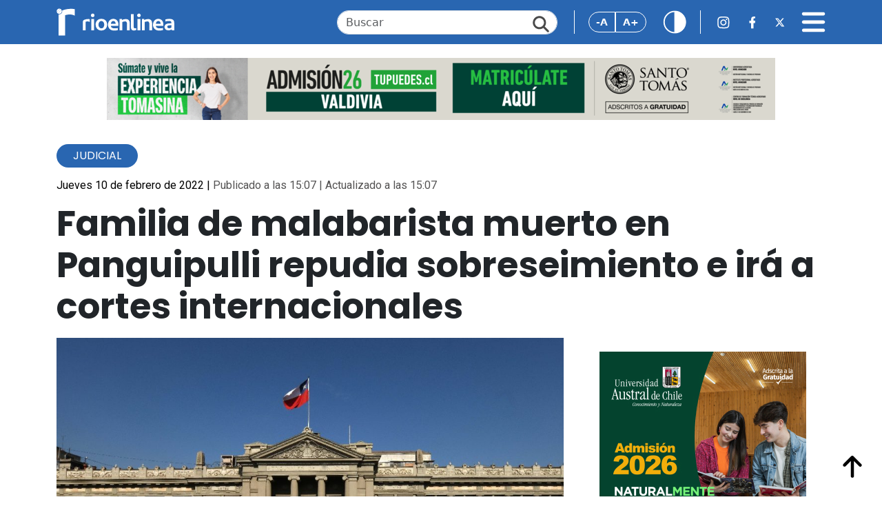

--- FILE ---
content_type: text/html; charset=UTF-8
request_url: https://www.rioenlinea.cl/familia-de-malabarista-muerto-en-panguipulli-repudia-sobreseimiento-e-ira-a-cortes-internacionales/
body_size: 15696
content:
<!DOCTYPE html>
<html lang="es" prefix="og: http://ogp.me/ns# fb: http://ogp.me/ns/fb#">

<head>
    <title>Familia de malabarista muerto en Panguipulli repudia sobreseimiento e irá a cortes internacionales &#8211; RioenLinea</title>
<meta name='robots' content='max-image-preview:large' />
<link rel='dns-prefetch' href='//cdn.jsdelivr.net' />
<link rel='dns-prefetch' href='//www.googletagmanager.com' />
<link rel='dns-prefetch' href='//fonts.googleapis.com' />
<link rel="alternate" type="application/rss+xml" title="RioenLinea &raquo; Comentario Familia de malabarista muerto en Panguipulli repudia sobreseimiento e irá a cortes internacionales del feed" href="https://www.rioenlinea.cl/familia-de-malabarista-muerto-en-panguipulli-repudia-sobreseimiento-e-ira-a-cortes-internacionales/feed/" />
<link rel="alternate" title="oEmbed (JSON)" type="application/json+oembed" href="https://www.rioenlinea.cl/wp-json/oembed/1.0/embed?url=https%3A%2F%2Fwww.rioenlinea.cl%2Ffamilia-de-malabarista-muerto-en-panguipulli-repudia-sobreseimiento-e-ira-a-cortes-internacionales%2F" />
<link rel="alternate" title="oEmbed (XML)" type="text/xml+oembed" href="https://www.rioenlinea.cl/wp-json/oembed/1.0/embed?url=https%3A%2F%2Fwww.rioenlinea.cl%2Ffamilia-de-malabarista-muerto-en-panguipulli-repudia-sobreseimiento-e-ira-a-cortes-internacionales%2F&#038;format=xml" />
<style id='wp-img-auto-sizes-contain-inline-css' type='text/css'>
img:is([sizes=auto i],[sizes^="auto," i]){contain-intrinsic-size:3000px 1500px}
/*# sourceURL=wp-img-auto-sizes-contain-inline-css */
</style>
<style id='wp-emoji-styles-inline-css' type='text/css'>

	img.wp-smiley, img.emoji {
		display: inline !important;
		border: none !important;
		box-shadow: none !important;
		height: 1em !important;
		width: 1em !important;
		margin: 0 0.07em !important;
		vertical-align: -0.1em !important;
		background: none !important;
		padding: 0 !important;
	}
/*# sourceURL=wp-emoji-styles-inline-css */
</style>
<style id='wp-block-library-inline-css' type='text/css'>
:root{--wp-block-synced-color:#7a00df;--wp-block-synced-color--rgb:122,0,223;--wp-bound-block-color:var(--wp-block-synced-color);--wp-editor-canvas-background:#ddd;--wp-admin-theme-color:#007cba;--wp-admin-theme-color--rgb:0,124,186;--wp-admin-theme-color-darker-10:#006ba1;--wp-admin-theme-color-darker-10--rgb:0,107,160.5;--wp-admin-theme-color-darker-20:#005a87;--wp-admin-theme-color-darker-20--rgb:0,90,135;--wp-admin-border-width-focus:2px}@media (min-resolution:192dpi){:root{--wp-admin-border-width-focus:1.5px}}.wp-element-button{cursor:pointer}:root .has-very-light-gray-background-color{background-color:#eee}:root .has-very-dark-gray-background-color{background-color:#313131}:root .has-very-light-gray-color{color:#eee}:root .has-very-dark-gray-color{color:#313131}:root .has-vivid-green-cyan-to-vivid-cyan-blue-gradient-background{background:linear-gradient(135deg,#00d084,#0693e3)}:root .has-purple-crush-gradient-background{background:linear-gradient(135deg,#34e2e4,#4721fb 50%,#ab1dfe)}:root .has-hazy-dawn-gradient-background{background:linear-gradient(135deg,#faaca8,#dad0ec)}:root .has-subdued-olive-gradient-background{background:linear-gradient(135deg,#fafae1,#67a671)}:root .has-atomic-cream-gradient-background{background:linear-gradient(135deg,#fdd79a,#004a59)}:root .has-nightshade-gradient-background{background:linear-gradient(135deg,#330968,#31cdcf)}:root .has-midnight-gradient-background{background:linear-gradient(135deg,#020381,#2874fc)}:root{--wp--preset--font-size--normal:16px;--wp--preset--font-size--huge:42px}.has-regular-font-size{font-size:1em}.has-larger-font-size{font-size:2.625em}.has-normal-font-size{font-size:var(--wp--preset--font-size--normal)}.has-huge-font-size{font-size:var(--wp--preset--font-size--huge)}.has-text-align-center{text-align:center}.has-text-align-left{text-align:left}.has-text-align-right{text-align:right}.has-fit-text{white-space:nowrap!important}#end-resizable-editor-section{display:none}.aligncenter{clear:both}.items-justified-left{justify-content:flex-start}.items-justified-center{justify-content:center}.items-justified-right{justify-content:flex-end}.items-justified-space-between{justify-content:space-between}.screen-reader-text{border:0;clip-path:inset(50%);height:1px;margin:-1px;overflow:hidden;padding:0;position:absolute;width:1px;word-wrap:normal!important}.screen-reader-text:focus{background-color:#ddd;clip-path:none;color:#444;display:block;font-size:1em;height:auto;left:5px;line-height:normal;padding:15px 23px 14px;text-decoration:none;top:5px;width:auto;z-index:100000}html :where(.has-border-color){border-style:solid}html :where([style*=border-top-color]){border-top-style:solid}html :where([style*=border-right-color]){border-right-style:solid}html :where([style*=border-bottom-color]){border-bottom-style:solid}html :where([style*=border-left-color]){border-left-style:solid}html :where([style*=border-width]){border-style:solid}html :where([style*=border-top-width]){border-top-style:solid}html :where([style*=border-right-width]){border-right-style:solid}html :where([style*=border-bottom-width]){border-bottom-style:solid}html :where([style*=border-left-width]){border-left-style:solid}html :where(img[class*=wp-image-]){height:auto;max-width:100%}:where(figure){margin:0 0 1em}html :where(.is-position-sticky){--wp-admin--admin-bar--position-offset:var(--wp-admin--admin-bar--height,0px)}@media screen and (max-width:600px){html :where(.is-position-sticky){--wp-admin--admin-bar--position-offset:0px}}

/*# sourceURL=wp-block-library-inline-css */
</style><style id='global-styles-inline-css' type='text/css'>
:root{--wp--preset--aspect-ratio--square: 1;--wp--preset--aspect-ratio--4-3: 4/3;--wp--preset--aspect-ratio--3-4: 3/4;--wp--preset--aspect-ratio--3-2: 3/2;--wp--preset--aspect-ratio--2-3: 2/3;--wp--preset--aspect-ratio--16-9: 16/9;--wp--preset--aspect-ratio--9-16: 9/16;--wp--preset--color--black: #000000;--wp--preset--color--cyan-bluish-gray: #abb8c3;--wp--preset--color--white: #ffffff;--wp--preset--color--pale-pink: #f78da7;--wp--preset--color--vivid-red: #cf2e2e;--wp--preset--color--luminous-vivid-orange: #ff6900;--wp--preset--color--luminous-vivid-amber: #fcb900;--wp--preset--color--light-green-cyan: #7bdcb5;--wp--preset--color--vivid-green-cyan: #00d084;--wp--preset--color--pale-cyan-blue: #8ed1fc;--wp--preset--color--vivid-cyan-blue: #0693e3;--wp--preset--color--vivid-purple: #9b51e0;--wp--preset--gradient--vivid-cyan-blue-to-vivid-purple: linear-gradient(135deg,rgb(6,147,227) 0%,rgb(155,81,224) 100%);--wp--preset--gradient--light-green-cyan-to-vivid-green-cyan: linear-gradient(135deg,rgb(122,220,180) 0%,rgb(0,208,130) 100%);--wp--preset--gradient--luminous-vivid-amber-to-luminous-vivid-orange: linear-gradient(135deg,rgb(252,185,0) 0%,rgb(255,105,0) 100%);--wp--preset--gradient--luminous-vivid-orange-to-vivid-red: linear-gradient(135deg,rgb(255,105,0) 0%,rgb(207,46,46) 100%);--wp--preset--gradient--very-light-gray-to-cyan-bluish-gray: linear-gradient(135deg,rgb(238,238,238) 0%,rgb(169,184,195) 100%);--wp--preset--gradient--cool-to-warm-spectrum: linear-gradient(135deg,rgb(74,234,220) 0%,rgb(151,120,209) 20%,rgb(207,42,186) 40%,rgb(238,44,130) 60%,rgb(251,105,98) 80%,rgb(254,248,76) 100%);--wp--preset--gradient--blush-light-purple: linear-gradient(135deg,rgb(255,206,236) 0%,rgb(152,150,240) 100%);--wp--preset--gradient--blush-bordeaux: linear-gradient(135deg,rgb(254,205,165) 0%,rgb(254,45,45) 50%,rgb(107,0,62) 100%);--wp--preset--gradient--luminous-dusk: linear-gradient(135deg,rgb(255,203,112) 0%,rgb(199,81,192) 50%,rgb(65,88,208) 100%);--wp--preset--gradient--pale-ocean: linear-gradient(135deg,rgb(255,245,203) 0%,rgb(182,227,212) 50%,rgb(51,167,181) 100%);--wp--preset--gradient--electric-grass: linear-gradient(135deg,rgb(202,248,128) 0%,rgb(113,206,126) 100%);--wp--preset--gradient--midnight: linear-gradient(135deg,rgb(2,3,129) 0%,rgb(40,116,252) 100%);--wp--preset--font-size--small: 13px;--wp--preset--font-size--medium: 20px;--wp--preset--font-size--large: 36px;--wp--preset--font-size--x-large: 42px;--wp--preset--spacing--20: 0.44rem;--wp--preset--spacing--30: 0.67rem;--wp--preset--spacing--40: 1rem;--wp--preset--spacing--50: 1.5rem;--wp--preset--spacing--60: 2.25rem;--wp--preset--spacing--70: 3.38rem;--wp--preset--spacing--80: 5.06rem;--wp--preset--shadow--natural: 6px 6px 9px rgba(0, 0, 0, 0.2);--wp--preset--shadow--deep: 12px 12px 50px rgba(0, 0, 0, 0.4);--wp--preset--shadow--sharp: 6px 6px 0px rgba(0, 0, 0, 0.2);--wp--preset--shadow--outlined: 6px 6px 0px -3px rgb(255, 255, 255), 6px 6px rgb(0, 0, 0);--wp--preset--shadow--crisp: 6px 6px 0px rgb(0, 0, 0);}:where(.is-layout-flex){gap: 0.5em;}:where(.is-layout-grid){gap: 0.5em;}body .is-layout-flex{display: flex;}.is-layout-flex{flex-wrap: wrap;align-items: center;}.is-layout-flex > :is(*, div){margin: 0;}body .is-layout-grid{display: grid;}.is-layout-grid > :is(*, div){margin: 0;}:where(.wp-block-columns.is-layout-flex){gap: 2em;}:where(.wp-block-columns.is-layout-grid){gap: 2em;}:where(.wp-block-post-template.is-layout-flex){gap: 1.25em;}:where(.wp-block-post-template.is-layout-grid){gap: 1.25em;}.has-black-color{color: var(--wp--preset--color--black) !important;}.has-cyan-bluish-gray-color{color: var(--wp--preset--color--cyan-bluish-gray) !important;}.has-white-color{color: var(--wp--preset--color--white) !important;}.has-pale-pink-color{color: var(--wp--preset--color--pale-pink) !important;}.has-vivid-red-color{color: var(--wp--preset--color--vivid-red) !important;}.has-luminous-vivid-orange-color{color: var(--wp--preset--color--luminous-vivid-orange) !important;}.has-luminous-vivid-amber-color{color: var(--wp--preset--color--luminous-vivid-amber) !important;}.has-light-green-cyan-color{color: var(--wp--preset--color--light-green-cyan) !important;}.has-vivid-green-cyan-color{color: var(--wp--preset--color--vivid-green-cyan) !important;}.has-pale-cyan-blue-color{color: var(--wp--preset--color--pale-cyan-blue) !important;}.has-vivid-cyan-blue-color{color: var(--wp--preset--color--vivid-cyan-blue) !important;}.has-vivid-purple-color{color: var(--wp--preset--color--vivid-purple) !important;}.has-black-background-color{background-color: var(--wp--preset--color--black) !important;}.has-cyan-bluish-gray-background-color{background-color: var(--wp--preset--color--cyan-bluish-gray) !important;}.has-white-background-color{background-color: var(--wp--preset--color--white) !important;}.has-pale-pink-background-color{background-color: var(--wp--preset--color--pale-pink) !important;}.has-vivid-red-background-color{background-color: var(--wp--preset--color--vivid-red) !important;}.has-luminous-vivid-orange-background-color{background-color: var(--wp--preset--color--luminous-vivid-orange) !important;}.has-luminous-vivid-amber-background-color{background-color: var(--wp--preset--color--luminous-vivid-amber) !important;}.has-light-green-cyan-background-color{background-color: var(--wp--preset--color--light-green-cyan) !important;}.has-vivid-green-cyan-background-color{background-color: var(--wp--preset--color--vivid-green-cyan) !important;}.has-pale-cyan-blue-background-color{background-color: var(--wp--preset--color--pale-cyan-blue) !important;}.has-vivid-cyan-blue-background-color{background-color: var(--wp--preset--color--vivid-cyan-blue) !important;}.has-vivid-purple-background-color{background-color: var(--wp--preset--color--vivid-purple) !important;}.has-black-border-color{border-color: var(--wp--preset--color--black) !important;}.has-cyan-bluish-gray-border-color{border-color: var(--wp--preset--color--cyan-bluish-gray) !important;}.has-white-border-color{border-color: var(--wp--preset--color--white) !important;}.has-pale-pink-border-color{border-color: var(--wp--preset--color--pale-pink) !important;}.has-vivid-red-border-color{border-color: var(--wp--preset--color--vivid-red) !important;}.has-luminous-vivid-orange-border-color{border-color: var(--wp--preset--color--luminous-vivid-orange) !important;}.has-luminous-vivid-amber-border-color{border-color: var(--wp--preset--color--luminous-vivid-amber) !important;}.has-light-green-cyan-border-color{border-color: var(--wp--preset--color--light-green-cyan) !important;}.has-vivid-green-cyan-border-color{border-color: var(--wp--preset--color--vivid-green-cyan) !important;}.has-pale-cyan-blue-border-color{border-color: var(--wp--preset--color--pale-cyan-blue) !important;}.has-vivid-cyan-blue-border-color{border-color: var(--wp--preset--color--vivid-cyan-blue) !important;}.has-vivid-purple-border-color{border-color: var(--wp--preset--color--vivid-purple) !important;}.has-vivid-cyan-blue-to-vivid-purple-gradient-background{background: var(--wp--preset--gradient--vivid-cyan-blue-to-vivid-purple) !important;}.has-light-green-cyan-to-vivid-green-cyan-gradient-background{background: var(--wp--preset--gradient--light-green-cyan-to-vivid-green-cyan) !important;}.has-luminous-vivid-amber-to-luminous-vivid-orange-gradient-background{background: var(--wp--preset--gradient--luminous-vivid-amber-to-luminous-vivid-orange) !important;}.has-luminous-vivid-orange-to-vivid-red-gradient-background{background: var(--wp--preset--gradient--luminous-vivid-orange-to-vivid-red) !important;}.has-very-light-gray-to-cyan-bluish-gray-gradient-background{background: var(--wp--preset--gradient--very-light-gray-to-cyan-bluish-gray) !important;}.has-cool-to-warm-spectrum-gradient-background{background: var(--wp--preset--gradient--cool-to-warm-spectrum) !important;}.has-blush-light-purple-gradient-background{background: var(--wp--preset--gradient--blush-light-purple) !important;}.has-blush-bordeaux-gradient-background{background: var(--wp--preset--gradient--blush-bordeaux) !important;}.has-luminous-dusk-gradient-background{background: var(--wp--preset--gradient--luminous-dusk) !important;}.has-pale-ocean-gradient-background{background: var(--wp--preset--gradient--pale-ocean) !important;}.has-electric-grass-gradient-background{background: var(--wp--preset--gradient--electric-grass) !important;}.has-midnight-gradient-background{background: var(--wp--preset--gradient--midnight) !important;}.has-small-font-size{font-size: var(--wp--preset--font-size--small) !important;}.has-medium-font-size{font-size: var(--wp--preset--font-size--medium) !important;}.has-large-font-size{font-size: var(--wp--preset--font-size--large) !important;}.has-x-large-font-size{font-size: var(--wp--preset--font-size--x-large) !important;}
/*# sourceURL=global-styles-inline-css */
</style>

<style id='classic-theme-styles-inline-css' type='text/css'>
/*! This file is auto-generated */
.wp-block-button__link{color:#fff;background-color:#32373c;border-radius:9999px;box-shadow:none;text-decoration:none;padding:calc(.667em + 2px) calc(1.333em + 2px);font-size:1.125em}.wp-block-file__button{background:#32373c;color:#fff;text-decoration:none}
/*# sourceURL=/wp-includes/css/classic-themes.min.css */
</style>
<link rel='stylesheet' id='bootstrap-css' href='https://cdn.jsdelivr.net/npm/bootstrap@5.3.3/dist/css/bootstrap.min.css?ver=6.9' type='text/css' media='all' />
<link rel='stylesheet' id='bootstrap-icon-css' href='https://cdn.jsdelivr.net/npm/bootstrap-icons@1.11.3/font/bootstrap-icons.min.css?ver=6.9' type='text/css' media='all' />
<link rel='stylesheet' id='swipper-bundle-css' href='https://cdn.jsdelivr.net/npm/swiper@11/swiper-bundle.min.css' type='text/css' media='all' />
<link rel='stylesheet' id='general-css' href='https://www.rioenlinea.cl/wp-content/themes/cn_rioenlinea/assets/css/styles.css?v=1.21&#038;ver=6.9' type='text/css' media='all' />
<link rel='stylesheet preconnect' id='dmc-google-font-fragment-css' href='https://fonts.googleapis.com/css2?family=Poppins:ital,wght@0,100;0,200;0,300;0,400;0,500;0,600;0,700;0,800;0,900;1,100;1,200;1,300;1,400;1,500;1,600;1,700;1,800;1,900&#038;family=Roboto:ital,wght@0,100;0,300;0,400;0,500;0,700;0,900;1,100;1,300;1,400;1,500;1,700;1,900&#038;display=swap' type='text/css' media='all' />
<script type="5f9fdfa56b6d364b15c5d75c-text/javascript" src="https://www.rioenlinea.cl/wp-includes/js/jquery/jquery.min.js?ver=3.7.1" id="jquery-core-js"></script>
<script type="5f9fdfa56b6d364b15c5d75c-text/javascript" src="https://www.rioenlinea.cl/wp-includes/js/jquery/jquery-migrate.min.js?ver=3.4.1" id="jquery-migrate-js"></script>
<script type="5f9fdfa56b6d364b15c5d75c-text/javascript" src="https://www.rioenlinea.cl/wp-content/plugins/itro-popup/scripts/itro-scripts.js?ver=6.9" id="itro-scripts-js"></script>

<!-- Fragmento de código de la etiqueta de Google (gtag.js) añadida por Site Kit -->
<!-- Fragmento de código de Google Analytics añadido por Site Kit -->
<script type="5f9fdfa56b6d364b15c5d75c-text/javascript" src="https://www.googletagmanager.com/gtag/js?id=GT-WP45QHR" id="google_gtagjs-js" async></script>
<script type="5f9fdfa56b6d364b15c5d75c-text/javascript" id="google_gtagjs-js-after">
/* <![CDATA[ */
window.dataLayer = window.dataLayer || [];function gtag(){dataLayer.push(arguments);}
gtag("set","linker",{"domains":["www.rioenlinea.cl"]});
gtag("js", new Date());
gtag("set", "developer_id.dZTNiMT", true);
gtag("config", "GT-WP45QHR");
 window._googlesitekit = window._googlesitekit || {}; window._googlesitekit.throttledEvents = []; window._googlesitekit.gtagEvent = (name, data) => { var key = JSON.stringify( { name, data } ); if ( !! window._googlesitekit.throttledEvents[ key ] ) { return; } window._googlesitekit.throttledEvents[ key ] = true; setTimeout( () => { delete window._googlesitekit.throttledEvents[ key ]; }, 5 ); gtag( "event", name, { ...data, event_source: "site-kit" } ); }; 
//# sourceURL=google_gtagjs-js-after
/* ]]> */
</script>
<link rel="https://api.w.org/" href="https://www.rioenlinea.cl/wp-json/" /><link rel="alternate" title="JSON" type="application/json" href="https://www.rioenlinea.cl/wp-json/wp/v2/posts/78947" /><link rel="EditURI" type="application/rsd+xml" title="RSD" href="https://www.rioenlinea.cl/xmlrpc.php?rsd" />
<meta name="generator" content="WordPress 6.9" />
<link rel="canonical" href="https://www.rioenlinea.cl/familia-de-malabarista-muerto-en-panguipulli-repudia-sobreseimiento-e-ira-a-cortes-internacionales/" />
<link rel='shortlink' href='https://www.rioenlinea.cl/?p=78947' />

<!-- This site is using AdRotate v5.17.1 to display their advertisements - https://ajdg.solutions/ -->
<!-- AdRotate CSS -->
<style type="text/css" media="screen">
	.g { margin:0px; padding:0px; overflow:hidden; line-height:1; zoom:1; }
	.g img { height:auto; }
	.g-col { position:relative; float:left; }
	.g-col:first-child { margin-left: 0; }
	.g-col:last-child { margin-right: 0; }
	@media only screen and (max-width: 480px) {
		.g-col, .g-dyn, .g-single { width:100%; margin-left:0; margin-right:0; }
	}
</style>
<!-- /AdRotate CSS -->

<meta name="generator" content="Site Kit by Google 1.171.0" /><link rel="icon" href="https://www.rioenlinea.cl/wp-content/uploads/2025/04/cropped-Propuesta-FINAL_Mesa-de-trabajo-1-copia-7-scaled-1-32x32.png" sizes="32x32" />
<link rel="icon" href="https://www.rioenlinea.cl/wp-content/uploads/2025/04/cropped-Propuesta-FINAL_Mesa-de-trabajo-1-copia-7-scaled-1-192x192.png" sizes="192x192" />
<link rel="apple-touch-icon" href="https://www.rioenlinea.cl/wp-content/uploads/2025/04/cropped-Propuesta-FINAL_Mesa-de-trabajo-1-copia-7-scaled-1-180x180.png" />
<meta name="msapplication-TileImage" content="https://www.rioenlinea.cl/wp-content/uploads/2025/04/cropped-Propuesta-FINAL_Mesa-de-trabajo-1-copia-7-scaled-1-270x270.png" />

<!-- START - Open Graph and Twitter Card Tags 3.3.5 -->
 <!-- Facebook Open Graph -->
  <meta property="og:locale" content="es_ES"/>
  <meta property="og:site_name" content="RioenLinea"/>
  <meta property="og:title" content="Familia de malabarista muerto en Panguipulli repudia sobreseimiento e irá a cortes internacionales"/>
  <meta property="og:url" content="https://www.rioenlinea.cl/familia-de-malabarista-muerto-en-panguipulli-repudia-sobreseimiento-e-ira-a-cortes-internacionales/"/>
  <meta property="og:type" content="article"/>
  <meta property="og:description" content="Tras conocer el sobreseimiento definitivo al carabinero imputado, familiares de la víctima recurrirán a instancias internacionales.

Con rabia se recibió la decisión de la Corte Suprema, que sobreseyó en forma definitiva al carabinero Juan González Iturriaga, quien en la tarde del 5 de febrero del"/>
  <meta property="og:image" content="https://www.rioenlinea.cl/wp-content/uploads/2018/08/corte_suprema-1.jpeg"/>
  <meta property="og:image:url" content="https://www.rioenlinea.cl/wp-content/uploads/2018/08/corte_suprema-1.jpeg"/>
  <meta property="og:image:secure_url" content="https://www.rioenlinea.cl/wp-content/uploads/2018/08/corte_suprema-1.jpeg"/>
  <meta property="article:published_time" content="2022-02-10T15:07:19-04:00"/>
  <meta property="article:modified_time" content="2022-02-10T15:07:19-04:00" />
  <meta property="og:updated_time" content="2022-02-10T15:07:19-04:00" />
  <meta property="article:section" content="Judicial"/>
  <meta property="article:publisher" content="https://www.facebook.com/RioenLinea"/>
 <!-- Google+ / Schema.org -->
 <!-- Twitter Cards -->
  <meta name="twitter:title" content="Familia de malabarista muerto en Panguipulli repudia sobreseimiento e irá a cortes internacionales"/>
  <meta name="twitter:url" content="https://www.rioenlinea.cl/familia-de-malabarista-muerto-en-panguipulli-repudia-sobreseimiento-e-ira-a-cortes-internacionales/"/>
  <meta name="twitter:description" content="Tras conocer el sobreseimiento definitivo al carabinero imputado, familiares de la víctima recurrirán a instancias internacionales.

Con rabia se recibió la decisión de la Corte Suprema, que sobreseyó en forma definitiva al carabinero Juan González Iturriaga, quien en la tarde del 5 de febrero del"/>
  <meta name="twitter:image" content="https://www.rioenlinea.cl/wp-content/uploads/2018/08/corte_suprema-1.jpeg"/>
  <meta name="twitter:card" content="summary_large_image"/>
  <meta name="twitter:site" content="@rioenlinea"/>
 <!-- SEO -->
 <!-- Misc. tags -->
 <!-- is_singular -->
<!-- END - Open Graph and Twitter Card Tags 3.3.5 -->
	
    <meta charset="UTF-8">
    <meta name="viewport" content="width=device-width, initial-scale=1">
    <link rel="preconnect" href="https://fonts.googleapis.com">
    <link rel="preconnect" href="https://fonts.gstatic.com" crossorigin>
        <link
        href="https://fonts.googleapis.com/css2?family=Poppins:ital,wght@0,100;0,200;0,300;0,400;0,500;0,600;0,700;0,800;0,900;1,100;1,200;1,300;1,400;1,500;1,600;1,700;1,800;1,900&family=Roboto:ital,wght@0,100;0,300;0,400;0,500;0,700;0,900;1,100;1,300;1,400;1,500;1,700;1,900&display=swap"
        rel="stylesheet">
    <style>
        html {
            font-size: 16px;
            /* Tamaño de fuente inicial */
            transition: font-size 0.3s ease;
            /* Animación suave al cambiar el tamaño */
        }
    </style>
    
</head>

<body><a style="display:none;" id="inicio-top"></a>
    <header class="fixed-top">
        <nav class="navbar navbar-dark w-100">
            <div class="container">
                <div class="d-flex align-items-center justify-content-center w-100">
                    <div class="container-logo">
                        <a href="https://www.rioenlinea.cl">
                            <img src="https://www.rioenlinea.cl/wp-content/themes/cn_rioenlinea/assets/img/iconos/logo_rio_blanco.svg"
                                alt="Rio en Linea" class="logo">
                        </a>
                    </div>
                    <div class="container-logo-news">
                        <a href="https://www.rioenlinea.cl">
                            <img src="https://www.rioenlinea.cl/wp-content/themes/cn_rioenlinea/assets/img/iconos/logo_r.svg"
                                alt="Rio en Linea" class="logo favicon">
                        </a>
                    </div>
                    <div class="ms-auto d-none d-lg-block d-flex align-items-center">
                        <form id="searchForm" action="https://www.rioenlinea.cl" method="get">
                            <div class="search">
                                <input type="text" class="form-control search-input" id="searchInput"
                                    placeholder="Buscar" name="s">
                                <a href="#" id="searchIcon" class="search-icon"><img
                                        src="https://www.rioenlinea.cl/wp-content/themes/cn_rioenlinea/assets/img/iconos/lupa.svg"></a>
                            </div>
                        </form>
                    </div>
                    
                    <div class="accessibility-news ms-auto ms-md-4">
                                                <div class="btn-group" role="group" aria-label="Basic outlined example">
                            <button type="button" onclick="if (!window.__cfRLUnblockHandlers) return false; decreaseFontSize()" class="btn btn-outline-primary" data-cf-modified-5f9fdfa56b6d364b15c5d75c-="">-A</button>
                            <button type="button" onclick="if (!window.__cfRLUnblockHandlers) return false; increaseFontSize()" class="btn btn-outline-primary" data-cf-modified-5f9fdfa56b6d364b15c5d75c-="">A+</button>
                        </div>
                                                <div class="ms-4">
                            <a href="#" id="headerContrastBtn"><img
                                    src="https://www.rioenlinea.cl/wp-content/themes/cn_rioenlinea/assets/img/iconos/contraste.svg"
                                    class="contrast-icon" alt="Cambiar contraste"></a>
                        </div>
                    </div>
                    
                    <div class="ms-4 d-none d-md-flex d-flex align-items-center flex-nowrap">
                        <a href="https://www.instagram.com/rioenlinea/" class="rrss-icon "><img
                                src="https://www.rioenlinea.cl/wp-content/themes/cn_rioenlinea/assets/img/iconos/barra_top_ig.svg"
                                alt="Instagram Rio en Linea"></a>
                        <a href="https://www.facebook.com/RioenLinea" class="rrss-icon ms-4 "><img
                                src="https://www.rioenlinea.cl/wp-content/themes/cn_rioenlinea/assets/img/iconos/barra_top_fb.svg"
                                alt="Facebook Rio en Linea"></a>
                        <a href="https://twitter.com/rioenlinea" class="rrss-icon ms-4 "><img
                                src="https://www.rioenlinea.cl/wp-content/themes/cn_rioenlinea/assets/img/iconos/barra_top_x.svg"
                                alt="X Rio en Linea"></a>
                    </div>
                    <div class="ms-3 ms-md-4 d-flex align-items-center justify-content-end">
                        <a href="#" id="menuIcon" class="menu-icon"><img
                                src="https://www.rioenlinea.cl/wp-content/themes/cn_rioenlinea/assets/img/iconos/bars-solid.svg"
                                alt="Menú principal" data-bs-toggle="offcanvas" data-bs-target="#offcanvasNavbar"
                                aria-controls="offcanvasNavbar" aria-label="Toggle navigation"></a>
                    </div>

                    <div class="offcanvas offcanvas-end text-bg-dark" tabindex="-1" id="offcanvasNavbar"
                        aria-labelledby="offcanvasNavbarLabel">
                        <div class="offcanvas-header">
                            <div class="container-logo">
                                <a href="https://www.rioenlinea.cl">
                                    <img src="https://www.rioenlinea.cl/wp-content/themes/cn_rioenlinea/assets/img/iconos/logo_rio_blanco.svg"
                                        alt="Rio en Linea" class="logo">
                                </a>
                            </div>
                            <button type="button" class="btn-close btn-close-white" data-bs-dismiss="offcanvas"
                                aria-label="Close"></button>
                        </div>
                        <div class="offcanvas-body">

                            <form id="searchForm2" action="https://www.rioenlinea.cl" method="get">
                                <div class="search mb-3 d-md-none">
                                    <input type="text" class="form-control search-input" id="searchInput2" name="s"
                                        placeholder="Buscar">
                                    <a href="#" id="searchIcon2" class="search-icon"><img
                                            src="https://www.rioenlinea.cl/wp-content/themes/cn_rioenlinea/assets/img/iconos/lupa.svg"></a>
                                </div>
                            </form>
                            <ul class="navbar-nav justify-content-end flex-grow-1 pe-3">
                                <li class="nav-item active">
                                    <a class="nav-link" href="https://www.rioenlinea.cl">Inicio</a>
                                </li>
                                <li class="nav-item">
                                    <a class="nav-link" href="https://www.rioenlinea.cl/seccion/gamma/">GAMMA</a>
                                </li>
                                <li class="nav-item">
                                    <a class="nav-link" href="https://www.rioenlinea.cl/seccion/los-opinantes/">LOS
                                        OPINANTES</a>
                                </li>
                                <li class="nav-item">
                                    <a class="nav-link" href="https://www.rioenlinea.cl/seccion/rmedia/">RMEDIA</a>
                                </li>
                                <li class="nav-item">
                                    <a class="nav-link" href="https://www.rioenlinea.cl/seccion/policial/">Policial</a>
                                </li>
                                <li class="nav-item">
                                    <a class="nav-link" href="https://www.rioenlinea.cl/seccion/politica">Pol&iacute;tica</a>
                                </li>
                                <li class="nav-item">
                                    <a class="nav-link" href="https://www.rioenlinea.cl/seccion/medio-ambiente">Medio
                                        Ambiente</a>
                                </li>
                                <li class="nav-item">
                                    <a class="nav-link"
                                        href="https://www.rioenlinea.cl/seccion/educacion">Educaci&oacute;n</a>
                                </li>
                                <li class="nav-item">
                                    <a class="nav-link" href="https://www.rioenlinea.cl/seccion/judicial">Judicial</a>
                                </li>
                                <li class="nav-item">
                                    <a class="nav-link" href="https://www.rioenlinea.cl/seccion/salud">Salud</a>
                                </li>
                                <li class="nav-item">
                                    <a class="nav-link" href="https://www.rioenlinea.cl/seccion/social">Social</a>
                                </li>
                                <li class="nav-item">
                                    <a class="nav-link"
                                        href="https://www.rioenlinea.cl/seccion/tecnologia">Tecnolog&iacute;a</a>
                                </li>
                                <li class="nav-item">
                                    <a class="nav-link" href="https://www.rioenlinea.cl/seccion/deportes">Deportes</a>
                                </li>
                                <li class="nav-item">
                                    <a class="nav-link" href="https://www.rioenlinea.cl/seccion/economia">Econom&iacute;a</a>
                                </li>
                                <li class="nav-item">
                                    <a class="nav-link" href="https://www.rioenlinea.cl/quienes-somos">Qui&eacute;nes Somos</a>
                                </li>
                                <!--
                                <li class="nav-item">
                                    <a class="nav-link" href="#">Contacto</a>
                                </li>
                                <li class="nav-item">
                                    <a class="nav-link" href="#">Publicidad</a>
                                </li>
                                -->
                            </ul>
                            <div class="mt-4 d-flex align-items-center justify-content-center">
                                <a href="https://www.instagram.com/rioenlinea/" class="rrss-icon "><img
                                        src="https://www.rioenlinea.cl/wp-content/themes/cn_rioenlinea/assets/img/iconos/barra_top_ig.svg"
                                        alt="Instagram Rio en Linea"></a>
                                <a href="https://www.facebook.com/RioenLinea" class="rrss-icon ms-4 "><img
                                        src="https://www.rioenlinea.cl/wp-content/themes/cn_rioenlinea/assets/img/iconos/barra_top_fb.svg"
                                        alt="Facebook Rio en Linea"></a>
                                <a href="https://x.com/rioenlinea" class="rrss-icon ms-4 "><img
                                        src="https://www.rioenlinea.cl/wp-content/themes/cn_rioenlinea/assets/img/iconos/barra_top_x.svg"
                                        alt="X Rio en Linea"></a>
                            </div>
                        </div>
                    </div>

                </div>
            </div>
        </nav>
    </header>
<!-- zona de publicidad 1 -->
<section class="section-ad d-none d-lg-block"><div class="g g-29"><div class="g-dyn a-31 c-1"><a href="https://www.tupuedes.cl/sistemas-de-admision/universidad/admision-centralizada/"><img src="https://www.rioenlinea.cl/wp-content/uploads/2026/01/banner_ust_Admision_2026_enero_970_90.png" /></a></div></div></section><section class="section-ad d-block d-lg-none"><div class="g g-38"><div class="g-single a-32"><a href="https://www.tupuedes.cl/sistemas-de-admision/universidad/admision-centralizada/"><img src="https://www.rioenlinea.cl/wp-content/uploads/2026/01/banner_ust_Admision_2026_enero_300_120.png" /></a></div></div></section><!-- / zona de publicidad 1 -->

<article class="news-page-container">
            <div class="container">
            <div class="section-badge fw-bold mt-2" >
                <h2 class="section-badge-title" style="text-transform: uppercase;"><a href="https://www.rioenlinea.cl/seccion/judicial/" class="linkblanco">Judicial</a></h2>
            </div>
            <p class="article-date">Jueves 10 de febrero de 2022 <span
                    class="d-none d-lg-inline-block">|</span><br class="d-lg-none"> <span class="details">Publicado a las
                    15:07 | Actualizado a las 15:07</span></p>
            <h1 class="article-title d-none d-lg-block">
                <span class="container-new">Familia de malabarista muerto en Panguipulli repudia sobreseimiento e irá a cortes internacionales</span>
            </h1>
            <div class="row">
                <div class="col-12 col-lg-8">
                    <h2 class="article-title-mobile d-lg-none">Familia de malabarista muerto en Panguipulli repudia sobreseimiento e irá a cortes internacionales</h2>
                                        <!-- foto movil -->
                    <figure class="image-container figure d-lg-none">
                        <img width="1024" height="625" src="https://www.rioenlinea.cl/wp-content/uploads/2018/08/corte_suprema-1-1024x625.jpeg" class="news-cover-image figure-img img-fluid wp-post-image" alt="Familia de malabarista muerto en Panguipulli repudia sobreseimiento e irá a cortes internacionales" style="object-fit: contain;" decoding="async" srcset="https://www.rioenlinea.cl/wp-content/uploads/2018/08/corte_suprema-1-1024x625.jpeg 1024w, https://www.rioenlinea.cl/wp-content/uploads/2018/08/corte_suprema-1-300x183.jpeg 300w, https://www.rioenlinea.cl/wp-content/uploads/2018/08/corte_suprema-1-768x469.jpeg 768w, https://www.rioenlinea.cl/wp-content/uploads/2018/08/corte_suprema-1.jpeg 1280w" sizes="(max-width: 1024px) 100vw, 1024px" />                        <figcaption class="figure-caption">Imagen de contexto</figcaption>
                    </figure>
                    <!-- / foto movil -->
                    <!-- foto escritorio -->
                    <figure class="image-container figure d-none d-lg-block">
                        <img width="1024" height="625" src="https://www.rioenlinea.cl/wp-content/uploads/2018/08/corte_suprema-1-1024x625.jpeg" class="news-cover-image figure-img img-fluid wp-post-image" alt="Familia de malabarista muerto en Panguipulli repudia sobreseimiento e irá a cortes internacionales" style="object-fit: contain;" decoding="async" srcset="https://www.rioenlinea.cl/wp-content/uploads/2018/08/corte_suprema-1-1024x625.jpeg 1024w, https://www.rioenlinea.cl/wp-content/uploads/2018/08/corte_suprema-1-300x183.jpeg 300w, https://www.rioenlinea.cl/wp-content/uploads/2018/08/corte_suprema-1-768x469.jpeg 768w, https://www.rioenlinea.cl/wp-content/uploads/2018/08/corte_suprema-1.jpeg 1280w" sizes="(max-width: 1024px) 100vw, 1024px" />                        <figcaption class="figure-caption">
                            Imagen de contexto                        </figcaption>
                    </figure>
                    <!-- /foto escritorio -->
                    <div class="row">
                        <div class="col-12 col-lg-8 d-flex align-items-center">
                            <p class="published-by">Publicado por: <span class="author">Gabriel Vallejos</span>
                            </p>
                            <!--
                            <div class="btn-group btn-group-font-size d-none d-sm-none d-md-block" role="group"
                                aria-label="Basic outlined example">
                                <button type="button" onclick="decreaseFontSize()"
                                    class="btn btn-outline-primary">-A</button>
                                <button type="button" onclick="increaseFontSize()"
                                    class="btn btn-outline-primary">A+</button>
                            </div>
                            <div class="ms-4 d-none d-sm-none d-md-block">
                                <a href="#" class="rrss-icon" id="newsContrastBtn"><img
                                        src="https://www.rioenlinea.cl/wp-content/themes/cn_rioenlinea/assets/img/contrast_icon_blue.png"
                                        alt="Cambiar contraste"></a>
                            </div>
                        -->
                        </div>
                        <div class="col-12 col-lg-4  d-none d-sm-none d-md-block">
                            <div class="mt-3 mt-lg-0 gap-2 d-flex align-items-center justify-content-lg-end">
                                <a href="https://www.facebook.com/sharer.php?u=https://www.rioenlinea.cl/familia-de-malabarista-muerto-en-panguipulli-repudia-sobreseimiento-e-ira-a-cortes-internacionales" target="_blank"
                                    class="rrss-icon"><img
                                        src="https://www.rioenlinea.cl/wp-content/themes/cn_rioenlinea/assets/img/facebook_blue.png"
                                        alt="Compartir en Facebook"></a>
                                <a href="https://x.com/intent/tweet?url=https%3A%2F%2Fwww.rioenlinea.cl%2Ffamilia-de-malabarista-muerto-en-panguipulli-repudia-sobreseimiento-e-ira-a-cortes-internacionales&text=Familia+de+malabarista+muerto+en+Panguipulli+repudia+sobreseimiento+e+ir%C3%A1+a+cortes+internacionales+%7C+v%C3%ADa+%40rioenlinea"
                                    data-size="large" target="_blank" rel="me" class="rrss-icon twitter-share-button"><img
                                        src="https://www.rioenlinea.cl/wp-content/themes/cn_rioenlinea/assets/img/x_blue.png"
                                        alt="Compartir en X"></a>
                                <a href="https://wa.me/?text=Familia+de+malabarista+muerto+en+Panguipulli+repudia+sobreseimiento+e+ir%C3%A1+a+cortes+internacionales+%7C+v%C3%ADa+%40rioenlinea+https://www.rioenlinea.cl/familia-de-malabarista-muerto-en-panguipulli-repudia-sobreseimiento-e-ira-a-cortes-internacionales"
                                    target="_blank" class="rrss-icon"><img
                                        src="https://www.rioenlinea.cl/wp-content/themes/cn_rioenlinea/assets/img/whatsapp_blue.png"
                                        alt="Compartir en Whatsapp"></a>
                                <a href="https://t.me/share/url?url=https://www.rioenlinea.cl/familia-de-malabarista-muerto-en-panguipulli-repudia-sobreseimiento-e-ira-a-cortes-internacionales&text=[Familia+de+malabarista+muerto+en+Panguipulli+repudia+sobreseimiento+e+ir%C3%A1+a+cortes+internacionales+%7C+v%C3%ADa+%40rioenlinea]"
                                    target="_blank" class="rrss-icon"><img
                                        src="https://www.rioenlinea.cl/wp-content/themes/cn_rioenlinea/assets/img/telegram_blue.png"
                                        alt="Compartir en Telegram"></a>
                                <a href="#" onclick="if (!window.__cfRLUnblockHandlers) return false; copiarUrl(); return false;" class="rrss-icon" data-cf-modified-5f9fdfa56b6d364b15c5d75c-=""><img
                                        src="https://www.rioenlinea.cl/wp-content/themes/cn_rioenlinea/assets/img/link_blue.png"
                                        alt="Copiar enlace"></a>
                            </div>
                        </div>
                    </div>
                    <div class="news-body text-break">
                        <!-- zona de alerta -->
                                                <!-- /zona de alerta -->

                        <p><span style="color: #000000;">Tras conocer el sobreseimiento definitivo al carabinero imputado, familiares de la víctima recurrirán a instancias internacionales.</span><!--more--></p><section class="section-ad d-block d-lg-none"><div class="g g-39"><div class="g-single a-39"><a href="https://www.uach.cl/admision/portada"><img src="https://www.rioenlinea.cl/wp-content/uploads/2025/12/banner_admision_2026_uach_300_250.jpg" /></a></div></div></section><p><span style="color: #000000;">Con rabia se recibió la decisión de la Corte Suprema, que <a href="https://www.rioenlinea.cl/corte-suprema-ratifico-sobreseimiento-de-carabinero-que-disparo-y-mato-a-malabarista-en-panguipulli/"><span style="color: #00ccff;"><strong>sobreseyó en forma definitiva al carabinero Juan González Iturriaga</strong></span></a>, quien en la tarde del 5 de febrero del 2021, <strong>disparó en seis ocasiones contra el malabarista Francisco Martínez</strong>, después que este último se abalanzara sobre el uniformado, tras un control de identidad en Panguipulli.</span></p><p><span style="color: #000000;">Después de conocerse el fallo, la hermana de la víctima, Rocío Caviedes, manifestó que lo reciben “con pena y rabia. <strong>Esperábamos por lo menos llegar a un juicio, porque Pancho se merecía un juicio</strong>. Vamos a seguir donde haya que seguir (&#8230;) <strong>cuántos delincuentes andan sueltos y él, que era un artista, murió por una persona que no tuvo criterio</strong>. Él no merecía morir así y mi hermano murió solo por un carnet”.</span></p><p><span style="color: #000000;">En este sentido, el abogado querellante Marcelo Vargas, <strong>confirmó que recurrirán a instancias internacionales</strong> para revertir lo dictado por el máximo tribunal del país.</span></p><p><span style="color: #000000;">El jurista indicó que “esperábamos que la Corte Suprema ratificara el criterio que había tenido, en el sentido de que para decretar un sobreseimiento no debía haber ninguna duda. Efectivamente e<strong>stamos evaluando recurrir a instancias internacionales, toda vez que el Estado de Chile, completo, estuvo en pos de liberar de responsabilidad penal a esta persona”.</strong></span></p><p><span style="color: #000000;">Vargas también señaló que confían en que el Estado sea condenado. “Vamos a recurrir a instancias internacionales para que se conozcan estos hechos y en definitiva se sancione al Estado de Chile, para que haya un precedente de cómo el actuar policial -cuando no se ajusta a derecho- se convierte en un abuso policial. <strong>Esperamos que el Estado sea condenado”. </strong> </span></p><p><span style="color: #000000;">Una visión opuesta mostró <strong>el fiscal regional de Los Ríos, Juan Agustín Meléndez quien defendió la tesis de legítima defensa</strong> del imputado y además aseguró que “ este pronunciamiento de la Corte Suprema viene a respaldar que la investigación realizada por la Fiscalía ha sido completa y con estricto apego al principio de objetividad. <strong>Como Ministerio Público lamentamos profundamente la muerte de Francisco Martínez, cuyas causas de deceso quedaron establecidas con multiplicidad de diligencias”.</strong></span></p><p><span style="color: #000000;">Recordemos que los abogados querellantes y el INDH buscaban reabrir la investigación y llegar a un juicio oral, alegando que quedaron diligencias pendientes y que <strong>no se consideró un caso similar registrado en Ecuador, donde el malabarista habría sido reducido por la policía sin ser herido.</strong></span></p><p><span style="color: #000000;">Así, se espera que en las próximas semanas o días, se presente un recurso ante la Corte Interamericana de Justicia.</span></p>                    </div>
                    

                <div class="row align-items-center mb-4">
                    <!--
                    <div class="col-auto">
                        <p class="whatsapp-text">Súmate a nuestro canal en:</p>
                    </div>
                    <div class="col-auto">
                        <a href="https://wa.me/56988888888"><img
                                src="https://www.rioenlinea.cl/wp-content/themes/cn_rioenlinea/assets/img/whatsapp_logo_full_green.png"
                                alt="Whatsapp"></a>
                    </div>
                    -->
                </div>
                <div class="row related-news-container">
                    <div class="col-12">
                        <div>
                            <a class="btn btn-collapse btn-collapse-primary collapse show" data-bs-toggle="collapse"
                                href="#relatedNews" role="button" aria-expanded="true" aria-controls="relatedNews">
                                NOTICIAS RELACIONADAS
                                <img src="https://www.rioenlinea.cl/wp-content/themes/cn_rioenlinea/assets/img/chevron-down-white.png"
                                    class="icon-down">
                                <img src="https://www.rioenlinea.cl/wp-content/themes/cn_rioenlinea/assets/img/chevron-up-blue.png"
                                    class="icon-up">
                            </a>
                        </div>
                        <div class="collapse show" id="relatedNews">
                                                            <div class="card-news">
                                    <a href="https://www.rioenlinea.cl/extienden-hasta-el-28-de-febrero-las-diligencias-de-busqueda-de-julia-chunil-en-mafil/" class="stretched-link"></a>
                                    <img width="1920" height="1080" src="https://www.rioenlinea.cl/wp-content/uploads/2026/01/diligencias_juliachunil.jpg" class="card-news-image wp-post-image" alt="Extienden hasta el 28 de febrero las diligencias de búsqueda de Julia Chuñil en Máfil" decoding="async" loading="lazy" srcset="https://www.rioenlinea.cl/wp-content/uploads/2026/01/diligencias_juliachunil.jpg 1920w, https://www.rioenlinea.cl/wp-content/uploads/2026/01/diligencias_juliachunil-300x169.jpg 300w, https://www.rioenlinea.cl/wp-content/uploads/2026/01/diligencias_juliachunil-768x432.jpg 768w, https://www.rioenlinea.cl/wp-content/uploads/2026/01/diligencias_juliachunil-1536x864.jpg 1536w" sizes="auto, (max-width: 1920px) 100vw, 1920px" />                                    <div class="card-news-content">
                                        <h3 class="card-news-title">Extienden hasta el 28 de febrero las diligencias de búsqueda de Julia Chuñil en Máfil</h3>
                                    </div>
                                </div>
                                                                <div class="card-news">
                                    <a href="https://www.rioenlinea.cl/prision-preventiva-para-imputado-con-mas-de-31-kilos-de-hongos-alucinogenos-en-panguipulli/" class="stretched-link"></a>
                                    <img width="1280" height="853" src="https://www.rioenlinea.cl/wp-content/uploads/2025/04/prision_carcel_pixabay.jpg" class="card-news-image wp-post-image" alt="Prisión preventiva para imputado con más de 31 kilos de hongos alucinógenos en Panguipulli" decoding="async" loading="lazy" srcset="https://www.rioenlinea.cl/wp-content/uploads/2025/04/prision_carcel_pixabay.jpg 1280w, https://www.rioenlinea.cl/wp-content/uploads/2025/04/prision_carcel_pixabay-300x200.jpg 300w, https://www.rioenlinea.cl/wp-content/uploads/2025/04/prision_carcel_pixabay-768x512.jpg 768w" sizes="auto, (max-width: 1280px) 100vw, 1280px" />                                    <div class="card-news-content">
                                        <h3 class="card-news-title">Prisión preventiva para imputado con más de 31 kilos de hongos alucinógenos en Panguipulli</h3>
                                    </div>
                                </div>
                                                                <div class="card-news">
                                    <a href="https://www.rioenlinea.cl/condenan-a-acusado-por-abusar-reiteradamente-de-victimas-mientras-dormian-en-mafil-y-los-lagos/" class="stretched-link"></a>
                                    <img width="1280" height="960" src="https://www.rioenlinea.cl/wp-content/uploads/2026/01/hammer-1707735_1280.jpg" class="card-news-image wp-post-image" alt="Condenan a acusado por abusar reiteradamente de víctimas mientras dormían en Máfil y Los Lagos" decoding="async" loading="lazy" srcset="https://www.rioenlinea.cl/wp-content/uploads/2026/01/hammer-1707735_1280.jpg 1280w, https://www.rioenlinea.cl/wp-content/uploads/2026/01/hammer-1707735_1280-300x225.jpg 300w, https://www.rioenlinea.cl/wp-content/uploads/2026/01/hammer-1707735_1280-768x576.jpg 768w" sizes="auto, (max-width: 1280px) 100vw, 1280px" />                                    <div class="card-news-content">
                                        <h3 class="card-news-title">Condenan a acusado por abusar reiteradamente de víctimas mientras dormían en Máfil y Los Lagos</h3>
                                    </div>
                                </div>
                                                        </div>
                    </div>
                    <hr class="divisor">
                    <div class="col-12">
                        <div>
                            <a class="btn btn-collapse btn-collapse-primary collapsed" data-bs-toggle="collapse"
                                href="#newsComments" role="button" aria-expanded="true" aria-controls="newsComments">
                                COMENTARIOS
                                <img src="https://www.rioenlinea.cl/wp-content/themes/cn_rioenlinea/assets/img/chevron-down-white.png"
                                    class="icon-down">
                                <img src="https://www.rioenlinea.cl/wp-content/themes/cn_rioenlinea/assets/img/chevron-up-gray.png"
                                    class="icon-up">
                            </a>
                        </div>
                        <div class="collapse" id="newsComments">
                            <div class="mt-4" style="background-color: #e6e6e6;padding: 20px;">
                                <div class="fb-comments" data-href="https://www.rioenlinea.cl/familia-de-malabarista-muerto-en-panguipulli-repudia-sobreseimiento-e-ira-a-cortes-internacionales/" data-width=""
                                    data-numposts="5" width="100%"></div>
                            </div>
                        </div>

                        <!-- zona de publicidad Escritorio 6  -->
                                                <!-- / zona de publicidad Escritorio 6 -->
                        <!-- zona de publicidad Movil 3  -->
                                                <!-- / zona de publicidad Movil 3 -->
                    </div>
                </div>
            </div>

            <div class="col-12 col-lg-4">
                <aside>
                    <div class="container">

                        <!-- zona de publicidad Escritorio 2  -->
                        <section class="section-ad d-none d-lg-block"><div class="g g-31"><div class="g-single a-37"><a href="https://www.uach.cl/admision/portada"><img src="https://www.rioenlinea.cl/wp-content/uploads/2025/12/banner_admision_2026_uach_300_250.jpg" /></a></div></div></section>                        <!-- / zona de publicidad Escritorio 2 -->

                        <!--En portada-->
<div class="row cover-news-container">
    
        <div class="col-12">
            <div class="card-news cover-news">
                <div class="news-badge">EN PORTADA</div>
                <a href="https://www.rioenlinea.cl/extienden-hasta-el-28-de-febrero-las-diligencias-de-busqueda-de-julia-chunil-en-mafil/" class="stretched-link"></a>
                <img width="1920" height="1080" src="https://www.rioenlinea.cl/wp-content/uploads/2026/01/diligencias_juliachunil.jpg" class="card-news-image wp-post-image" alt="Extienden hasta el 28 de febrero las diligencias de búsqueda de Julia Chuñil en Máfil" decoding="async" loading="lazy" srcset="https://www.rioenlinea.cl/wp-content/uploads/2026/01/diligencias_juliachunil.jpg 1920w, https://www.rioenlinea.cl/wp-content/uploads/2026/01/diligencias_juliachunil-300x169.jpg 300w, https://www.rioenlinea.cl/wp-content/uploads/2026/01/diligencias_juliachunil-768x432.jpg 768w, https://www.rioenlinea.cl/wp-content/uploads/2026/01/diligencias_juliachunil-1536x864.jpg 1536w" sizes="auto, (max-width: 1920px) 100vw, 1920px" />                <div class="card-news-content">
                    <h3 class="card-news-title">Extienden hasta el 28 de febrero las diligencias de búsqueda de Julia Chuñil en Máfil</h3>
                </div>
            </div>
        </div>
                <div class="col-12">
            <div class="card-news">
                <a href="https://www.rioenlinea.cl/sindicato-n1-uach-rechaza-propuestas-de-pago-del-bono-anual-extraordinario-y-anuncia-accion-judicial/" class="stretched-link"></a>
                <img width="1280" height="720" src="https://www.rioenlinea.cl/wp-content/uploads/2025/09/sindicatouachrioenlinea.jpeg" class="card-news-image wp-post-image" alt="Sindicato N°1 UACh rechaza propuestas de pago del Bono Anual Extraordinario y anuncia acción judicial" decoding="async" loading="lazy" srcset="https://www.rioenlinea.cl/wp-content/uploads/2025/09/sindicatouachrioenlinea.jpeg 1280w, https://www.rioenlinea.cl/wp-content/uploads/2025/09/sindicatouachrioenlinea-300x169.jpeg 300w, https://www.rioenlinea.cl/wp-content/uploads/2025/09/sindicatouachrioenlinea-768x432.jpeg 768w" sizes="auto, (max-width: 1280px) 100vw, 1280px" />                <div class="card-news-content">
                    <h3 class="card-news-title">Sindicato N°1 UACh rechaza propuestas de pago del Bono Anual Extraordinario y anuncia acción judicial</h3>
                </div>
            </div>
        </div>
                <div class="col-12">
            <div class="card-news">
                <a href="https://www.rioenlinea.cl/conaf-decreta-el-cierre-preventivo-de-parques-y-reservas-de-los-rios-por-riesgo-de-tormentas-electricas/" class="stretched-link"></a>
                <img width="1280" height="960" src="https://www.rioenlinea.cl/wp-content/uploads/2021/02/parque-nacional-alerce-costero.jpg" class="card-news-image wp-post-image" alt="CONAF decreta el cierre preventivo de parques y reservas de Los Ríos por riesgo de tormentas eléctricas" decoding="async" loading="lazy" srcset="https://www.rioenlinea.cl/wp-content/uploads/2021/02/parque-nacional-alerce-costero.jpg 1280w, https://www.rioenlinea.cl/wp-content/uploads/2021/02/parque-nacional-alerce-costero-300x225.jpg 300w, https://www.rioenlinea.cl/wp-content/uploads/2021/02/parque-nacional-alerce-costero-768x576.jpg 768w" sizes="auto, (max-width: 1280px) 100vw, 1280px" />                <div class="card-news-content">
                    <h3 class="card-news-title">CONAF decreta el cierre preventivo de parques y reservas de Los Ríos por riesgo de tormentas eléctricas</h3>
                </div>
            </div>
        </div>
                <div class="col-12">
            <div class="card-news">
                <a href="https://www.rioenlinea.cl/cae-organizacion-criminal-en-reumen-incautan-armas-y-droga-avaluada-en-7-millones/" class="stretched-link"></a>
                <img width="1290" height="723" src="https://www.rioenlinea.cl/wp-content/uploads/2026/01/organizacion-criminal.jpeg" class="card-news-image wp-post-image" alt="Cae organización criminal en Reumén: Incautan armas y droga avaluada en $7 millones" decoding="async" loading="lazy" srcset="https://www.rioenlinea.cl/wp-content/uploads/2026/01/organizacion-criminal.jpeg 1290w, https://www.rioenlinea.cl/wp-content/uploads/2026/01/organizacion-criminal-300x168.jpeg 300w, https://www.rioenlinea.cl/wp-content/uploads/2026/01/organizacion-criminal-768x430.jpeg 768w" sizes="auto, (max-width: 1290px) 100vw, 1290px" />                <div class="card-news-content">
                    <h3 class="card-news-title">Cae organización criminal en Reumén: Incautan armas y droga avaluada en $7 millones</h3>
                </div>
            </div>
        </div>
        

</div>
                        <!-- zona de publicidad Escritorio 3  -->
                                                <!-- / zona de publicidad Escritorio 3 -->

                        <!-- zona de publicidad Movil 4  -->
                                                <!-- / zona de publicidad Movil 4 -->

                        <!--LO MAS VISTO-->
                        <div class="row more-view-container mt-5 mt-md-4 mb-44">
                            <div class="col-12">
                                <div class="section-badge fw-bold">
                                    <h2 class="section-badge-title">LO MÁS VISTO</h2>
                                </div>
                            </div>
                                    <div class="col-12">
            <div class="card-news">
                <div class="news-number">1</div>
                <a href="https://www.rioenlinea.cl/rastreo-en-domicilio-de-julia-chunil-sigue-activo-demolicion-aun-no-se-realiza-y-fiscalia-evalua-pedir-ampliacion/" class="stretched-link"></a>
                <img width="1200" height="750" src="https://www.rioenlinea.cl/wp-content/uploads/2026/01/trabajosjuliachunil_fiscalia.jpg" class="card-news-image wp-post-image" alt="Rastreo en domicilio de Julia Chuñil sigue activo: Demolición aún no se realiza y Fiscalía evalúa pedir ampliación" decoding="async" loading="lazy" srcset="https://www.rioenlinea.cl/wp-content/uploads/2026/01/trabajosjuliachunil_fiscalia.jpg 1200w, https://www.rioenlinea.cl/wp-content/uploads/2026/01/trabajosjuliachunil_fiscalia-300x188.jpg 300w, https://www.rioenlinea.cl/wp-content/uploads/2026/01/trabajosjuliachunil_fiscalia-768x480.jpg 768w" sizes="auto, (max-width: 1200px) 100vw, 1200px" />                <div class="card-news-content">
                    <h3 class="card-news-title">Rastreo en domicilio de Julia Chuñil sigue activo: Demolición aún no se realiza y Fiscalía evalúa pedir ampliación</h3>
                </div>
            </div>
        </div>
                <div class="col-12">
            <div class="card-news">
                <div class="news-number">2</div>
                <a href="https://www.rioenlinea.cl/conaf-decreta-el-cierre-preventivo-de-parques-y-reservas-de-los-rios-por-riesgo-de-tormentas-electricas/" class="stretched-link"></a>
                <img width="1280" height="960" src="https://www.rioenlinea.cl/wp-content/uploads/2021/02/parque-nacional-alerce-costero.jpg" class="card-news-image wp-post-image" alt="CONAF decreta el cierre preventivo de parques y reservas de Los Ríos por riesgo de tormentas eléctricas" decoding="async" loading="lazy" srcset="https://www.rioenlinea.cl/wp-content/uploads/2021/02/parque-nacional-alerce-costero.jpg 1280w, https://www.rioenlinea.cl/wp-content/uploads/2021/02/parque-nacional-alerce-costero-300x225.jpg 300w, https://www.rioenlinea.cl/wp-content/uploads/2021/02/parque-nacional-alerce-costero-768x576.jpg 768w" sizes="auto, (max-width: 1280px) 100vw, 1280px" />                <div class="card-news-content">
                    <h3 class="card-news-title">CONAF decreta el cierre preventivo de parques y reservas de Los Ríos por riesgo de tormentas eléctricas</h3>
                </div>
            </div>
        </div>
                <div class="col-12">
            <div class="card-news">
                <div class="news-number">3</div>
                <a href="https://www.rioenlinea.cl/arresto-domiciliario-total-para-imputado-por-agresion-a-inspectores-municipales-en-la-costanera-de-valdivia/" class="stretched-link"></a>
                <img width="610" height="353" src="https://www.rioenlinea.cl/wp-content/uploads/2026/01/agresioninspectoresmunicipalesvaldiviacapturadevideo.jpeg" class="card-news-image wp-post-image" alt="Arresto domiciliario total para imputado por agresión a inspectores municipales en la Costanera de Valdivia" decoding="async" loading="lazy" srcset="https://www.rioenlinea.cl/wp-content/uploads/2026/01/agresioninspectoresmunicipalesvaldiviacapturadevideo.jpeg 610w, https://www.rioenlinea.cl/wp-content/uploads/2026/01/agresioninspectoresmunicipalesvaldiviacapturadevideo-300x174.jpeg 300w" sizes="auto, (max-width: 610px) 100vw, 610px" />                <div class="card-news-content">
                    <h3 class="card-news-title">Arresto domiciliario total para imputado por agresión a inspectores municipales en la Costanera de Valdivia</h3>
                </div>
            </div>
        </div>
                                </div>

                        <!-- zona de publicidad Escritorio 4  -->
                                                <!-- / zona de publicidad Escritorio 4 -->

                        <!-- zona de publicidad Movil 5  -->
                                                <!-- / zona de publicidad Movil 5 -->

                    </div>
                </aside>
            </div>
        </div>
    </div>


</article>

    <section class="section-sponsored-notes" style=" background-image: url('https://www.rioenlinea.cl/wp-content/uploads/2025/12/fondo_modulo_uach_2026.jpg');; margin-top:10px;">
        <div class="container">

            <div class="row">
                <div class="col-12 col-lg-4 col-xl-3">
                                        
                </div>
                <div class="col-12 col-lg-8 col-xl-9">
                    <div class="row">
                        <div class="col-12 col-xl-3">
                                                 
                        </div>
                        <div class="col-12 col-xl-9">
                              
                                                        <center>
                                <img src="https://www.rioenlinea.cl/wp-content/uploads/2025/12/banner_admision_2026_uach_300_120.jpg" alt=""  class="sponsored-image-movil d-block d-sm-block d-md-none"/>
                                </center>
                                                       
                        </div>
                    </div>
                </div>
            </div>

            <div class="row">
                                    <div class="col-12 col-lg-4">
                        <div class="sponsored-notes" style="border-color: #FFFFFF;">
                            <a href="https://www.rioenlinea.cl/mas-de-3-mil-700-estudiantes-se-matriculan-en-la-uach/" class="stretched-link"></a>
                            <img width="4000" height="3438" src="https://www.rioenlinea.cl/wp-content/uploads/2026/01/IMG_2158-4000x3438.jpeg" class="sponsored-notes-image wp-post-image" alt="Más de 3 mil 700 estudiantes se matriculan en la UACh" decoding="async" loading="lazy" srcset="https://www.rioenlinea.cl/wp-content/uploads/2026/01/IMG_2158-4000x3438.jpeg 4000w, https://www.rioenlinea.cl/wp-content/uploads/2026/01/IMG_2158-300x258.jpeg 300w, https://www.rioenlinea.cl/wp-content/uploads/2026/01/IMG_2158-768x660.jpeg 768w, https://www.rioenlinea.cl/wp-content/uploads/2026/01/IMG_2158-1536x1320.jpeg 1536w, https://www.rioenlinea.cl/wp-content/uploads/2026/01/IMG_2158-2048x1760.jpeg 2048w" sizes="auto, (max-width: 4000px) 100vw, 4000px" />                            <div class="sponsored-notes-content">
                                <h3 class="sponsored-notes-title">Más de 3 mil 700 estudiantes se matriculan en la UACh</h3>
                                
                            </div>
                        </div>
                    </div>
                                        <div class="col-12 col-lg-4">
                        <div class="sponsored-notes" style="border-color: #FFFFFF;">
                            <a href="https://www.rioenlinea.cl/universidad-de-virginia-tech-y-uach-un-paso-mas-desde-y-hacia-la-patagonia/" class="stretched-link"></a>
                            <img width="1800" height="1200" src="https://www.rioenlinea.cl/wp-content/uploads/2026/01/ap_uach_virginia_tech_1.jpg" class="sponsored-notes-image wp-post-image" alt="Universidad de Virginia Tech y UACh: Un paso más desde y hacia la Patagonia" decoding="async" loading="lazy" srcset="https://www.rioenlinea.cl/wp-content/uploads/2026/01/ap_uach_virginia_tech_1.jpg 1800w, https://www.rioenlinea.cl/wp-content/uploads/2026/01/ap_uach_virginia_tech_1-300x200.jpg 300w, https://www.rioenlinea.cl/wp-content/uploads/2026/01/ap_uach_virginia_tech_1-768x512.jpg 768w, https://www.rioenlinea.cl/wp-content/uploads/2026/01/ap_uach_virginia_tech_1-1536x1024.jpg 1536w" sizes="auto, (max-width: 1800px) 100vw, 1800px" />                            <div class="sponsored-notes-content">
                                <h3 class="sponsored-notes-title">Universidad de Virginia Tech y UACh: Un paso más desde y hacia la Patagonia</h3>
                                
                            </div>
                        </div>
                    </div>
                                        <div class="col-12 col-lg-4">
                        <div class="sponsored-notes" style="border-color: #FFFFFF;">
                            <a href="https://www.rioenlinea.cl/aceites-esenciales-del-bosque-valdiviano-podrian-contribuir-al-manejo-de-mastitis-bovina/" class="stretched-link"></a>
                            <img width="4000" height="2666" src="https://www.rioenlinea.cl/wp-content/uploads/2025/12/ap_uach_aceites_esenciales_1-4000x2666.jpg" class="sponsored-notes-image wp-post-image" alt="Aceites esenciales del bosque valdiviano podrían contribuir al manejo de mastitis bovina" decoding="async" loading="lazy" srcset="https://www.rioenlinea.cl/wp-content/uploads/2025/12/ap_uach_aceites_esenciales_1-4000x2666.jpg 4000w, https://www.rioenlinea.cl/wp-content/uploads/2025/12/ap_uach_aceites_esenciales_1-300x200.jpg 300w, https://www.rioenlinea.cl/wp-content/uploads/2025/12/ap_uach_aceites_esenciales_1-768x512.jpg 768w, https://www.rioenlinea.cl/wp-content/uploads/2025/12/ap_uach_aceites_esenciales_1-1536x1024.jpg 1536w, https://www.rioenlinea.cl/wp-content/uploads/2025/12/ap_uach_aceites_esenciales_1-2048x1365.jpg 2048w" sizes="auto, (max-width: 4000px) 100vw, 4000px" />                            <div class="sponsored-notes-content">
                                <h3 class="sponsored-notes-title">Aceites esenciales del bosque valdiviano podrían contribuir al manejo de mastitis bovina</h3>
                                
                            </div>
                        </div>
                    </div>
                                </div>


        </div>
    </section>
    <div style="margin-top:1rem;"></div>
<div style="margin-top:1rem;"></div>

<div id="fb-root"></div>
<script async defer crossorigin="anonymous" src="https://connect.facebook.net/es_ES/sdk.js#xfbml=1&version=v20.0" nonce="p6VXeEIa" type="5f9fdfa56b6d364b15c5d75c-text/javascript"></script>

<script type="5f9fdfa56b6d364b15c5d75c-text/javascript">
    function copiarUrl() {
        var urlActual = window.location.href;
        navigator.clipboard.writeText(urlActual)
            .then(function () {
                alert('¡URL copiada!');
            })
            .catch(function (err) {
                console.error('Error al intentar copiar la URL:', err);
                alert('Error al intentar copiar la URL.');
            });
    }    
</script>

<section class="footer-movil-share d-md-none">
    <div class="d-flex align-items-center align-content-center justify-content-center h-100">
        <a href="https://www.facebook.com/sharer.php?u=https://www.rioenlinea.cl/familia-de-malabarista-muerto-en-panguipulli-repudia-sobreseimiento-e-ira-a-cortes-internacionales/" target="_blank"
            class="col-2 text-center"><img
                src="https://www.rioenlinea.cl/wp-content/themes/cn_rioenlinea/assets/img/iconos/barra_gris_fb.svg"
                alt="Rio en Linea" class="icono-rrss"></a>
        <a href="https://x.com/intent/tweet?url=https%3A%2F%2Fwww.rioenlinea.cl%2Ffamilia-de-malabarista-muerto-en-panguipulli-repudia-sobreseimiento-e-ira-a-cortes-internacionales%2F&text=Familia+de+malabarista+muerto+en+Panguipulli+repudia+sobreseimiento+e+ir%C3%A1+a+cortes+internacionales+%7C+v%C3%ADa+%40rioenlinea"
            target="_blank" data-size="large" rel="me" class="col-2 text-center"><img
                src="https://www.rioenlinea.cl/wp-content/themes/cn_rioenlinea/assets/img/iconos/barra_gris_x.svg"
                alt="Rio en Linea" class="icono-rrss"></a>
        <a href="https://wa.me/?text=Familia+de+malabarista+muerto+en+Panguipulli+repudia+sobreseimiento+e+ir%C3%A1+a+cortes+internacionales+%7C+v%C3%ADa+%40rioenlinea+https://www.rioenlinea.cl/familia-de-malabarista-muerto-en-panguipulli-repudia-sobreseimiento-e-ira-a-cortes-internacionales/"
            target="_blank" class="col-2 text-center"><img
                src="https://www.rioenlinea.cl/wp-content/themes/cn_rioenlinea/assets/img/iconos/barra_gris_whatsapp.svg"
                alt="Rio en Linea" class="icono-rrss"></a>
        <a href="https://t.me/share/url?url=https://www.rioenlinea.cl/familia-de-malabarista-muerto-en-panguipulli-repudia-sobreseimiento-e-ira-a-cortes-internacionales/&text=[Familia+de+malabarista+muerto+en+Panguipulli+repudia+sobreseimiento+e+ir%C3%A1+a+cortes+internacionales+%7C+v%C3%ADa+%40rioenlinea]"
            target="_blank" class="col-2 text-center"><img
                src="https://www.rioenlinea.cl/wp-content/themes/cn_rioenlinea/assets/img/iconos/barra_gris_telegram.svg"
                alt="Rio en Linea" class="icono-rrss"></a>
        <a href="#" onclick="if (!window.__cfRLUnblockHandlers) return false; copiarUrl(); return false;" class="col-2 text-center" data-cf-modified-5f9fdfa56b6d364b15c5d75c-=""><img
                src="https://www.rioenlinea.cl/wp-content/themes/cn_rioenlinea/assets/img/iconos/barra_gris_link.svg"
                alt="Rio en Linea" class="icono-rrss"></a>
    </div>

</section>

<footer>
    <div class="container">
        <div class="row align-items-center justify-content-center justify-content-lg-between">
            <div class="col-12 col-lg-4 col-xxl-2 mb-4 mb-lg-0 order-1 text-center text-lg-left">
                <a href="/index.html">
                    <img src="https://www.rioenlinea.cl/wp-content/themes/cn_rioenlinea/assets/img/iconos/logo_r.svg"
                        alt="Rio en Linea" class="logo">
                </a>
            </div>
            <div class="col-12 col-lg-6 col-xxl-8 mb-4 mb-lg-0 order-3 order-lg-2">
                <p class="corporate-text">Diario digital de la Regi&oacute;n de Los R&iacute;os.</p>
                <p class="copy-text">Prohibida la reproducci&oacute;n o copia del material sin expreso consentimiento de
                    RioenLinea.</p>
            </div>
            <div class="col-12 col-lg-2 mb-4 mb-lg-0 order-2 order-lg-3">
                <div class="rrss-container mx-auto mx-lg-0">
                    <a href="https://www.instagram.com/rioenlinea/" class="rrss-icon" style="display: inline-block;">
                      <img src="https://www.rioenlinea.cl/wp-content/themes/cn_rioenlinea/assets/img/iconos/instagram_black.svg"
                           alt="Instagram Rio en Linea" width="28" height="28">
                    </a>
                    <a href="https://www.facebook.com/RioenLinea" class="rrss-icon" style="display: inline-block;">
                      <img src="https://www.rioenlinea.cl/wp-content/themes/cn_rioenlinea/assets/img/iconos/facebook_black.svg"
                           alt="Facebook Rio en Linea" width="28" height="28">
                    </a>
                    <a href="https://x.com/rioenlinea" class="rrss-icon" style="display: inline-block;">
                      <img src="https://www.rioenlinea.cl/wp-content/themes/cn_rioenlinea/assets/img/iconos/x_black.svg"
                           alt="X Rio en Linea" width="28" height="28">
                    </a>
                </div>
            </div>
        </div>
    </div>
</footer>

<div class="scroll-top-container" id="scrollTopContainer">
        <a href="#" id="scrolltoTop" style="display: inline-block;">
      <img src="https://www.rioenlinea.cl/wp-content/themes/cn_rioenlinea/assets/img/iconos/up_icon.svg"
           alt="Subir al comienzo del sitio" width="46" height="46">
    </a>
</div>

<!-- zona de modales -->

<!-- /zona de modales -->

<script type="speculationrules">
{"prefetch":[{"source":"document","where":{"and":[{"href_matches":"/*"},{"not":{"href_matches":["/wp-*.php","/wp-admin/*","/wp-content/uploads/*","/wp-content/*","/wp-content/plugins/*","/wp-content/themes/cn_rioenlinea/*","/*\\?(.+)"]}},{"not":{"selector_matches":"a[rel~=\"nofollow\"]"}},{"not":{"selector_matches":".no-prefetch, .no-prefetch a"}}]},"eagerness":"conservative"}]}
</script>
<script type="5f9fdfa56b6d364b15c5d75c-text/javascript" id="adrotate-groups-js-extra">
/* <![CDATA[ */
var impression_object = {"ajax_url":"https://www.rioenlinea.cl/wp-admin/admin-ajax.php"};
//# sourceURL=adrotate-groups-js-extra
/* ]]> */
</script>
<script type="5f9fdfa56b6d364b15c5d75c-text/javascript" src="https://www.rioenlinea.cl/wp-content/plugins/adrotate/library/jquery.groups.js" id="adrotate-groups-js"></script>
<script type="5f9fdfa56b6d364b15c5d75c-text/javascript" id="adrotate-clicker-js-extra">
/* <![CDATA[ */
var click_object = {"ajax_url":"https://www.rioenlinea.cl/wp-admin/admin-ajax.php"};
//# sourceURL=adrotate-clicker-js-extra
/* ]]> */
</script>
<script type="5f9fdfa56b6d364b15c5d75c-text/javascript" src="https://www.rioenlinea.cl/wp-content/plugins/adrotate/library/jquery.clicker.js" id="adrotate-clicker-js"></script>
<script type="5f9fdfa56b6d364b15c5d75c-text/javascript" src="https://www.rioenlinea.cl/wp-includes/js/comment-reply.min.js?ver=6.9" id="comment-reply-js" async="async" data-wp-strategy="async" fetchpriority="low"></script>
<script type="5f9fdfa56b6d364b15c5d75c-text/javascript" src="https://cdn.jsdelivr.net/npm/bootstrap@5.3.3/dist/js/bootstrap.bundle.min.js?ver=1.0" id="js_bootstrap-js"></script>
<script id="wp-emoji-settings" type="application/json">
{"baseUrl":"https://s.w.org/images/core/emoji/17.0.2/72x72/","ext":".png","svgUrl":"https://s.w.org/images/core/emoji/17.0.2/svg/","svgExt":".svg","source":{"concatemoji":"https://www.rioenlinea.cl/wp-includes/js/wp-emoji-release.min.js?ver=6.9"}}
</script>
<script type="5f9fdfa56b6d364b15c5d75c-module">
/* <![CDATA[ */
/*! This file is auto-generated */
const a=JSON.parse(document.getElementById("wp-emoji-settings").textContent),o=(window._wpemojiSettings=a,"wpEmojiSettingsSupports"),s=["flag","emoji"];function i(e){try{var t={supportTests:e,timestamp:(new Date).valueOf()};sessionStorage.setItem(o,JSON.stringify(t))}catch(e){}}function c(e,t,n){e.clearRect(0,0,e.canvas.width,e.canvas.height),e.fillText(t,0,0);t=new Uint32Array(e.getImageData(0,0,e.canvas.width,e.canvas.height).data);e.clearRect(0,0,e.canvas.width,e.canvas.height),e.fillText(n,0,0);const a=new Uint32Array(e.getImageData(0,0,e.canvas.width,e.canvas.height).data);return t.every((e,t)=>e===a[t])}function p(e,t){e.clearRect(0,0,e.canvas.width,e.canvas.height),e.fillText(t,0,0);var n=e.getImageData(16,16,1,1);for(let e=0;e<n.data.length;e++)if(0!==n.data[e])return!1;return!0}function u(e,t,n,a){switch(t){case"flag":return n(e,"\ud83c\udff3\ufe0f\u200d\u26a7\ufe0f","\ud83c\udff3\ufe0f\u200b\u26a7\ufe0f")?!1:!n(e,"\ud83c\udde8\ud83c\uddf6","\ud83c\udde8\u200b\ud83c\uddf6")&&!n(e,"\ud83c\udff4\udb40\udc67\udb40\udc62\udb40\udc65\udb40\udc6e\udb40\udc67\udb40\udc7f","\ud83c\udff4\u200b\udb40\udc67\u200b\udb40\udc62\u200b\udb40\udc65\u200b\udb40\udc6e\u200b\udb40\udc67\u200b\udb40\udc7f");case"emoji":return!a(e,"\ud83e\u1fac8")}return!1}function f(e,t,n,a){let r;const o=(r="undefined"!=typeof WorkerGlobalScope&&self instanceof WorkerGlobalScope?new OffscreenCanvas(300,150):document.createElement("canvas")).getContext("2d",{willReadFrequently:!0}),s=(o.textBaseline="top",o.font="600 32px Arial",{});return e.forEach(e=>{s[e]=t(o,e,n,a)}),s}function r(e){var t=document.createElement("script");t.src=e,t.defer=!0,document.head.appendChild(t)}a.supports={everything:!0,everythingExceptFlag:!0},new Promise(t=>{let n=function(){try{var e=JSON.parse(sessionStorage.getItem(o));if("object"==typeof e&&"number"==typeof e.timestamp&&(new Date).valueOf()<e.timestamp+604800&&"object"==typeof e.supportTests)return e.supportTests}catch(e){}return null}();if(!n){if("undefined"!=typeof Worker&&"undefined"!=typeof OffscreenCanvas&&"undefined"!=typeof URL&&URL.createObjectURL&&"undefined"!=typeof Blob)try{var e="postMessage("+f.toString()+"("+[JSON.stringify(s),u.toString(),c.toString(),p.toString()].join(",")+"));",a=new Blob([e],{type:"text/javascript"});const r=new Worker(URL.createObjectURL(a),{name:"wpTestEmojiSupports"});return void(r.onmessage=e=>{i(n=e.data),r.terminate(),t(n)})}catch(e){}i(n=f(s,u,c,p))}t(n)}).then(e=>{for(const n in e)a.supports[n]=e[n],a.supports.everything=a.supports.everything&&a.supports[n],"flag"!==n&&(a.supports.everythingExceptFlag=a.supports.everythingExceptFlag&&a.supports[n]);var t;a.supports.everythingExceptFlag=a.supports.everythingExceptFlag&&!a.supports.flag,a.supports.everything||((t=a.source||{}).concatemoji?r(t.concatemoji):t.wpemoji&&t.twemoji&&(r(t.twemoji),r(t.wpemoji)))});
//# sourceURL=https://www.rioenlinea.cl/wp-includes/js/wp-emoji-loader.min.js
/* ]]> */
</script>
<!-- AdRotate JS -->
<script type="5f9fdfa56b6d364b15c5d75c-text/javascript">
jQuery(document).ready(function(){
if(jQuery.fn.gslider) {
	jQuery('.g-1').gslider({ groupid: 1, speed: 6000 });
	jQuery('.g-2').gslider({ groupid: 2, speed: 6000 });
	jQuery('.g-3').gslider({ groupid: 3, speed: 6000 });
	jQuery('.g-4').gslider({ groupid: 4, speed: 6000 });
	jQuery('.g-5').gslider({ groupid: 5, speed: 6000 });
	jQuery('.g-6').gslider({ groupid: 6, speed: 6000 });
	jQuery('.g-7').gslider({ groupid: 7, speed: 6000 });
	jQuery('.g-8').gslider({ groupid: 8, speed: 6000 });
	jQuery('.g-9').gslider({ groupid: 9, speed: 6000 });
	jQuery('.g-10').gslider({ groupid: 10, speed: 6000 });
	jQuery('.g-11').gslider({ groupid: 11, speed: 6000 });
	jQuery('.g-12').gslider({ groupid: 12, speed: 6000 });
	jQuery('.g-13').gslider({ groupid: 13, speed: 6000 });
	jQuery('.g-14').gslider({ groupid: 14, speed: 6000 });
	jQuery('.g-15').gslider({ groupid: 15, speed: 6000 });
	jQuery('.g-16').gslider({ groupid: 16, speed: 6000 });
	jQuery('.g-17').gslider({ groupid: 17, speed: 6000 });
	jQuery('.g-18').gslider({ groupid: 18, speed: 6000 });
	jQuery('.g-19').gslider({ groupid: 19, speed: 6000 });
	jQuery('.g-20').gslider({ groupid: 20, speed: 6000 });
	jQuery('.g-21').gslider({ groupid: 21, speed: 6000 });
	jQuery('.g-22').gslider({ groupid: 22, speed: 6000 });
	jQuery('.g-23').gslider({ groupid: 23, speed: 6000 });
	jQuery('.g-24').gslider({ groupid: 24, speed: 6000 });
	jQuery('.g-25').gslider({ groupid: 25, speed: 6000 });
	jQuery('.g-26').gslider({ groupid: 26, speed: 6000 });
	jQuery('.g-27').gslider({ groupid: 27, speed: 6000 });
	jQuery('.g-28').gslider({ groupid: 28, speed: 6000 });
	jQuery('.g-29').gslider({ groupid: 29, speed: 6000 });
}
});
</script>
<!-- /AdRotate JS -->

<script src="https://www.rioenlinea.cl/wp-content/themes/cn_rioenlinea/assets/js/modal.js?v=1" type="5f9fdfa56b6d364b15c5d75c-text/javascript"></script>
<script src="https://www.rioenlinea.cl/wp-content/themes/cn_rioenlinea/assets/js/main.js?v=1.7" type="5f9fdfa56b6d364b15c5d75c-text/javascript"></script>
<script src="/cdn-cgi/scripts/7d0fa10a/cloudflare-static/rocket-loader.min.js" data-cf-settings="5f9fdfa56b6d364b15c5d75c-|49" defer></script><script defer src="https://static.cloudflareinsights.com/beacon.min.js/vcd15cbe7772f49c399c6a5babf22c1241717689176015" integrity="sha512-ZpsOmlRQV6y907TI0dKBHq9Md29nnaEIPlkf84rnaERnq6zvWvPUqr2ft8M1aS28oN72PdrCzSjY4U6VaAw1EQ==" data-cf-beacon='{"version":"2024.11.0","token":"f7cf0f1f8e7a463da6a3ff27c8a09bd0","r":1,"server_timing":{"name":{"cfCacheStatus":true,"cfEdge":true,"cfExtPri":true,"cfL4":true,"cfOrigin":true,"cfSpeedBrain":true},"location_startswith":null}}' crossorigin="anonymous"></script>
</body>

</html>